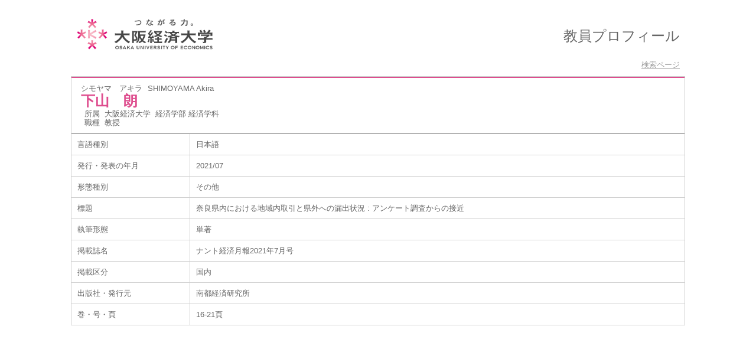

--- FILE ---
content_type: text/html;charset=UTF-8
request_url: https://webj8.osaka-ue.ac.jp/ouehp/KgApp?detlId=22&detlUid=ymdbgoodggo&detlSeq=42
body_size: 6133
content:
<!DOCTYPE HTML>
<HTML lang=ja>
  <HEAD>
    <TITLE>
      教員情報</TITLE>
<META name="viewport" content="width=device-width,initial-scale=1">
<META http-equiv="content-type" content="text/html; charset=UTF-8" />
    <META http-equiv="content-script-type" content="text/javascript" />
    <META http-equiv="content-style-type" content="text/css" />
<link href="./jsp/style2018.css?ver=1106102024" rel="stylesheet" type="text/css" />
	<link rel="stylesheet" type="text/css" href="./jsp/shadowbox.css" />
    <link rel="stylesheet" type="text/css" href="./jsp/photoswipe/css/photoswipe.css" />
    <script type="text/javascript" src="./jsp/shadowbox.js" charset="UTF-8"></script>
    <script src="https://ajax.googleapis.com/ajax/libs/jquery/3.7.1/jquery.min.js"></script>
    <script type="text/javascript" src="./jsp/photoswipe/js/photoswipe.umd.min.js" charset="UTF-8"></script>
    <script type="text/javascript" src="./jsp/photoswipe/js/photoswipe-lightbox.umd.min.js" charset="UTF-8"></script>

    <SCRIPT type="text/javascript">
    <!--
    function showSenmonBody(name){

    	var f = document.getElementsByName(name);

    	for(i=0; i < f.length; i++){
    		if(f[i].style.display == "none"){
    			f[i].style.display = "block";
    		} else {
    			f[i].style.display = "none";
    		}
    	}
    }
	function list_view(id, cnt) {
		var	idx;
		for (idx = 1; ; idx++) {
			var	obj = document.getElementById(id + "_" + idx);
			if (obj == null) {
				break;
			}
			if (cnt < 0) {
				obj.style.display = "";
			} else if (idx > cnt) {
				obj.style.display = "none";
			}
		}
		obj = document.getElementById(id + "_act1");
		if (obj != null) {
			obj.style.display = (cnt >= 0) ? "": "none";
		}
		obj = document.getElementById(id + "_act2");
		if (obj != null) {
			obj.style.display = (cnt >= 0) ? "none": "";
		}
	}
    $(function(){
    	$(document).on('click', 'a[href^="#"]', function() {
    		//data-box属性がない場合は通常のスムーズスクロール
    		if(!$(this).data("box")){
    			$("body,html").stop().animate({
    				scrollTop:$($(this).attr("href")).offset().top
    			});

    		//data-box属性がある場合はdata-box内をスムーズスクロール
    		}else{
    			var box = $($(this).data("box"));
    			var tareget = $($(this).attr("href"));
    			var dist = tareget.offset().top - box.position().top;
    			box.stop().animate({
    				scrollTop: box.scrollTop() + dist
    			});
    		}
    		return false;
    	});
    });
    -->
    </SCRIPT>

  </HEAD>
  <BODY marginwidth="0" marginheight="0" topmargin="0" leftmargin="0" style="">
   <div id="container">
   <div id="screen">
<div id="header">
    <TABLE width="100%" border="0" cellpadding="0" cellspacing="0" summary="ヘッダ" class="header">
    <colgroup>
	      	<col>
	      	<col width="40%">
	      </colgroup>
      <TR>
        <TD class="header-top-left">&nbsp;</TD>
        <TD class="header-top-right">&nbsp;</TD>
      </TR><TR>
        <TD class="header-middle-left">
          &nbsp;
          <a href="http://www.osaka-ue.ac.jp/">
           <img src="./image/logo.png" class="image_logo">
          </a>
        </TD>
        <TD class="header-middle-right">
          <FONT size="+2">教員プロフィール</FONT>
          &nbsp;&nbsp;
        </TD>
      </TR><TR>
        <TD class="header-bottom-left">
          &nbsp;&nbsp;
</TD>
        <TD class="header-bottom-right">
<A href="./KgApp"><SPAN class="header-bottom-right-font">検索ページ</SPAN></A>

          &nbsp;&nbsp;
        </TD>
      </TR>
    </TABLE>
  </div><!-- /#header-->
<DIV id="contents">
<BR>
<SCRIPT>
	history.replaceState(null, '', '?detlId=22&resId=S001432&detlSeq=42');
</SCRIPT>
<TABLE cellpadding="10" cellspacing="1" width="900" style="table-layout: fixed;" summary="gyoseki" class="gyoseki">
      <COL width=200px>
      <COL>
      <TR>
        <TD valign="bottom" class="k04-title1" colspan="2">

          &nbsp;&nbsp;<SPAN class="k04-title1-font1">シモヤマ　アキラ</SPAN>

          &nbsp;&nbsp;<SPAN class="k04-title1-font1">SHIMOYAMA Akira</SPAN>
<BR>
          &nbsp;&nbsp;<SPAN class="k04-title1-font2">下山　朗</SPAN>
<BR>
          <SPAN class="k04-title1-font3 boxA">&nbsp;&nbsp;&nbsp;所属&nbsp;&nbsp;</SPAN>
          <SPAN class="k04-title1-font3 boxB">
大阪経済大学&nbsp;
経済学部 経済学科</SPAN>
          <DIV class="clear"></DIV>
<SPAN class="k04-title1-font3 boxA">&nbsp;&nbsp;&nbsp;職種&nbsp;&nbsp;</SPAN>
          <SPAN class="k04-title1-font3 boxB">教授</SPAN>
        </TD>
      </TR>
<TR><TD class="k04-data1-font1">言語種別</TD>			<TD class="k04-data2-font2">日本語</TD></TR><TR><TD class="k04-data1-font1">発行・発表の年月</TD>	<TD class="k04-data2-font2">2021/07</TD></TR><TR><TD class="k04-data1-font1">形態種別</TD>			<TD class="k04-data2-font2">その他</TD></TR><!-- 2020.09 査読は著書でも表示する -->
<TR><TD class="k04-data1-font1">標題</TD>				<TD class="k04-data2-font2">奈良県内における地域内取引と県外への漏出状況 : アンケート調査からの接近</TD></TR><TR><TD class="k04-data1-font1">執筆形態</TD>			<TD class="k04-data2-font2">単著</TD></TR><TR><TD class="k04-data1-font1">掲載誌名</TD>			<TD class="k04-data2-font2">ナント経済月報2021年7月号</TD></TR><TR><TD class="k04-data1-font1">掲載区分</TD><TD class="k04-data2-font2">国内</TD></TR><TR><TD class="k04-data1-font1">出版社・発行元</TD>	<TD class="k04-data2-font2">南都経済研究所</TD></TR><!-- 2020.09.28 不具合対応 -->
<TR><TD class="k04-data1-font1">巻・号・頁</TD> <TD class="k04-data2-font2">16-21頁</TD></TR><!-- 2020.09 担当区分、国際共著 -->
      <!-- 2020.09 原著者 -->
      <!-- 2020.09 EAN -->
      </TABLE>

</DIV><!-- /#contents-->
</div><!-- /#screen-->
  </div><!-- /#container-->
<script type="text/javascript" src="./jsp/checked.js"></script>
</BODY>
</HTML>


--- FILE ---
content_type: text/css
request_url: https://webj8.osaka-ue.ac.jp/ouehp/jsp/style2018.css?ver=1106102024
body_size: 15901
content:
@charset "utf-8";
/* デフォルトフォントサイズを10px */
html {
	font-size:					62.5%;
	 -webkit-text-size-adjust:	100%;
	 -ms-text-size-adjust:		100%;
}
html,body{
     height:			100%;
}
BODY {
	background-color:	#FFFFFF;
	color:				#666666;
	font-family:		"メイリオ", Meiryo, "ヒラギノ角ゴ Pro W3", "Hiragino Kaku Gothic Pro", Osaka, "ＭＳ Ｐゴシック", "MS PGothic", Arial, sans-serif;
	margin:				0px;
	padding:			0px;
	text-align:			center;
}
* {
	line-height:		1.2;
}
TABLE {
	width: 100%;
	max-width: 1040px;
	margin-left:		auto;
	margin-right:		auto;
	overflow-x: auto;
}

/* 190801 */
/*
@media screen and (max-width: 375px) {
	BODY {
	width: 375px;
	}
}
*/

#container {
	display: block;
    min-height: 100%;
    height: auto !important;
    height: 100%;
    position: relative;
    overflow: auto;
}
#screen {
	display: block;
    width: 100%;
    margin: 0 auto;
    text-align: left;
    padding-bottom: 4rem;
}

#header {
	padding-top:		8px;
/*	height:				70px;*/
/*	background-color:	#f5f5f5;*/
}
#contents {
/*	width:				100%;*/
/*	padding-bottom:		40px;*/
/*	margin-top:			100px;*/
/*	margin-left:		auto;*/
/*	margin-right:		auto;*/
/*	text-align:			left;*/
/*	padding-bottom:20px;*/
/*	overflow: hidden;*/
}
/* 0809 */
.contents {
	display: flex;
	justify-content: center;
}
@media screen and (max-width: 768px) {
	.contents {
		flex-direction: column-reverse;
	}
}
#footer {
/* containerからの絶対位置を定義 */
	position:			absolute;
	bottom:				0;
	width:				100%;
	height:				50px;
	text-align:			center;
/*	background-color:	#b12d40;*/
/*	color:				#FFFFFF;*/
/*	margin-left:		-400px;*/
/*	left:				50%;*/
}
a{
	outline: none;
}
a:focus{
	outline: none;
}
A:link,
A:visited
{
	color:				#999999;
}
A:hover {
	color:				#de4d8e;
	cursor:				pointer;
}
A:active {
	cursor:				pointer;
}
A.group_contents:link,
A.group_contents:visited
{
	display: block;
}
A.group_contents:hover {
	cursor:				pointer;
}
A.group_contents:active {
	cursor:				pointer;
}

/*	ヘッダ－上段 左 エリア */
.header-top-left {
	background-color:	#ffffff;
	text-align:			left;
}

/*	ヘッダ－上段 右 エリア */
.header-top-right {
	background-color:	#ffffff;
	text-align:			right;
}
/*	ヘッダ－中段 左 エリア */
.header-middle-left {
	background-color:	#ffffff;
	font-size: 1.8rem;
	text-align:			left;
	height:				82px;
}

.image_logo {
	height:				52px;
	width:				auto;
}
/*	ヘッダ－中段 右 エリア */
.header-middle-right {
	background-color:	#ffffff;
	text-align:			right;
	height:				82px;
}
/*	ヘッダ－下段 左 エリア*/
.header-bottom-left {
	background-color:	#ffffff;
	text-align:			left;
}
/*	ヘッダ－下段 右 エリア*/
.header-bottom-right {
	background-color:	#ffffff;
	text-align:			right;
}
@media screen and (max-width: 375px) {
	.header-bottom-right {
/*		text-align:		left;*/}
}
/*	ヘッダ－下段 右 フォント */
.header-bottom-right-font {
/*	color:				#FFFFFF;*/
	font-size: 1.28rem;
/*	text-decoration: underline;*/
}
/* エラーメッセージ エリア */
.error {
	background-color:	#FFCC99;
}
/* エラーメッセージ フォント */
.error-font {
	color:				#FF0000;
}

/**	k01 */
.search-bunya-font {
	font-size:			1.3rem;
}
.search-font {
	font-size:			1.3rem;
}
.search-cource {
	display:			inline-block;
}
.search-cource-body {
	font-size:			1.3rem;
	padding-left:		5px;
	display:			inline-block;
}
.left {
	text-align:			left;
}
.k01-title1,	/*	組織名 エリア */
.k02-title1,	/*	所属名 エリア */
.k03-title1,	/*	教員基本情報 エリア */
.k04-title1,	/*	教員基本情報 エリア */
.k05-title1,	/*	検索キーワード エリア */
.k06-title1
{
	background-color:	#ffffff;
	border-top: solid 2px #de4d8e;
    border-bottom: solid 1px #8c8c8c;
}

/*	組織名 フォント */
.k01-title1-font1 {
/*	color:				#000000;*/
	font-size:			1.6rem;
	font-weight:		bold;
}

.k01-title2,	/*	学部学科名 エリア */
.k02-title2,	/*	教員一覧 エリア */
.k05-title2		/*	教員一覧 エリア */
{
	background-color:	#ffffff;
	border: solid 1px   #8c8c8c;
}
/*	学部学科名 フォント */
.k01-title2-font1 {
/*	color:				#000000;*/
	font-size:			1.6rem;
	font-weight:		bold;
}

/* 子要素を下から上に配置 */
@media screen and (max-width: 896px) {
	.contents {
		 -webkit-box-orient: vertical;
		 -webkit-box-direction: reverse;
		 -webkit-flex-direction: column-reverse;
		 -ms-flex-direction: column-reverse;
		 flex-direction: column-reverse;
	}
}
/**	k02 */

/*	所属名 フォント */
.k02-title1-font1 {
/**	color:				#FFFFFF;*/
	font-size: 1.6rem;
	font-weight:		bold;
}

@media screen and (max-width: 375px) {
	.k02-title1 {
  	text-align: center;
	}
}

/*	職名 フォント */
.k02-title2-font1 {
/*	color:				#000000;*/
	font-size:			1.6rem;
	font-weight:		bold;
}
/*	人数 フォント */
.k02-title2-font2 {
	font-size:			1.6rem;
/*	color:				#000000;*/
}
/* 氏名漢字 フォント */
.k02-title2-font3 {

}

/**	k03 */
.k03-title1-font1,	/*	教員カナ氏名 フォント */
.k03-title1-font3,	/*	教員所属職種 フォント */
.k04-title1-font1,	/*	教員カナ氏名 フォント */
.k04-title1-font3	/*	教員所属職種 フォント */
{
/*	color:				#FFFFFF;*/
	font-size:			1.28rem;
}
.k03-title1-font2,	/*	教員漢字氏名 フォント */
.k04-title1-font2	/*	教員漢字氏名 フォント */
{
	color:				#de4d8e;
	font-size: 			2.4rem;
	font-weight:		bold;
}
.k03-subtitle1-row {
	background-color:	#FFFFFF;
}
.k03-subgroup1-row {
	background-color:	#de4d8e;
	font-size:			1.6rem;
	font-weight:		bold;
	color:				#FFF;
}
/*	管理項目アイコン フォント */
.k03-subtitle1-font1 {
	color:				#de4d8e;
	font-size:			1.6rem;
}
/*	管理項目名 フォント */
.k03-subtitle1-font2 {
/*	color:				#000000;*/
	font-size:			1.6rem;
	font-weight:		bold;
}
/*	業績一覧 エリア*/
.k03-data-row {
	font-size: 1.3rem;
	background-color:	#ffffff;
}
.k03-font-size {
	font-size: 1.3rem;
}
/*	検索ヒットアイコン フォント */
.k03-search-hit {
	color:				#FF0000;
	font-weight:		bold;
}
/*	プレビュー時注意書き フォント */
.k03-preview-font {
	color:				#FF0000;
	font-size:			1.3rem;
}

TABLE.gyoseki {
/*	display:			inline-table;*/
	background-color:	#d0d0d0;
/*	margin:			10px;*/
/*	20210108追加iphone5でテーブルが画面幅よりはみ出す問題に対応*/
	width: 100%;
	table-layout: fixed;
	word-break: break-all;
	word-wrap: break-all;
/*	ここまで*/
}
.detail-image {
	max-width:240px;
	max-height:240px;
}
.m42-atag{
	display:inline-block;
}
.m42-atag img{
	transition:0.3s;
	display:block;
	width:100%;
}
.m42-atag:hover img{
	cursor: zoom-in;
	opacity:0.8;
}
/**	k04 */
/*	管理項目アイコン フォント */
.k04-subtitle1-font1 {
	color:				#de4d8e;
}
/*	管理項目名 フォント */
.k04-subtitle1-font2 {
/*	color:				#0000FF;*/
	font-weight:		bold;
	background-color:	#FFFFFF;
}
.k04-data1-font1,	/*	標題・概要 フォント */
.k04-data2-font2	/*	入力情報 フォント */
{
/*	color:				#000000;*/
	font-size:			1.3rem;
	background-color:	#FFFFFF;
	word-break:			break-all;
}

/**	k05 */
/*	検索業績キーワード フォント */
.k05-title1-font1 {
/*	color:				#FFFFFF;*/
	font-size:			1.3rem;
}
/*	検索氏名キーワード フォント */
.k05-title1-font2 {
/*	color:				#FFFFFF;*/
	font-size:			1.6rem;
	font-weight:		bold;
}
/*	職名 フォント */
.k05-title2-font1 {
/*	color:				#000000;*/
	font-size:			1.28rem;
	font-weight:		bold;
}
/* 氏名漢字 フォント */
.k05-title2-font2 {
	color:				#de4d8e;
}

.boxA {
	/* width:50px; */float:left;
}
.boxB {
	/* width:420px; */float:left;
}
.boxAE {
	/* width:100px; */float:left;
}
.boxBE {
	/* width:50px; */float:left;
}
@media screen and (max-width: 896px) {
	.boxA {
	width:				auto;
	}
	.boxB {
	width:				auto;
	}
	.boxAE {
	width:				auto;
	}
	.boxBE {
	width:				auto;
	}
}
.clear {
	clear:both;
}
COL.dateYM {
	width:	65px;
}
COL.dateYMD {
	width:	85px;
}
COL.periodYM {
	width:	140px;
}
COL.periodYMD {
	width:	180px;
}
@media screen and (max-width: 414px) {
	COL.dateYM {
		width: initial;
		width:	auto;
	}
	COL.dateYMD {
		width: initial;
		width:	auto;
	}
	COL.periodYM {
		width: initial;
		width:	auto;
	}
	COL.periodYMD {
		width: initial;
		width:	auto;
	}
}
table.search_left th {
	padding: 5px; text-align: center;
}
table.search_bunya {
	margin: 0px auto; width: 100%;
}


#nameheader {
	margin: 10px 0px 0px 0px;
}


div.gyoseki03 {
	/* margin: 10px 0px 0px 140px; */
	margin: 10px 0px 10px 0px;
	/* margin-top: 10px; */
	/* height: 55vh; */
	/* width: 840px; */
	/* margin-left:	200px; */
	height: 55vh;
	overflow: auto;
}
/* top_0809 */
.search {
	flex-basis: 330px;
}
.search2 {
	flex-basis: 710px;
}
.faculty {
	background-color: #CCFFFF;
	list-style: none;
}
.flex-h {
	display: flex;
}
/*
@media screen and (max-width: 545px) {
	.flex-h {
		flex-direction: column;
	}
}
*/

.search-faculty {
	flex-basis: 540px;
}
@media all and (-ms-high-contrast: none) {
  .search {
  	max-width:	330px;
  	width:		100%;
    flex-basis: auto;
  }
  .search-faculty {
  	max-width:	540px;
  	width:		100%;
    flex-basis: auto;
  }
}
@media screen and (max-width: 896px) {
  	.search {
  		max-width:	100%;
  	}
  	.search-faculty {
  		max-width:	100%;
  	}
}

/* 0808追加 */
@media screen and (max-width: 768px) {
	div.gyoseki03 {
		margin: initial;
	}
}
/* /0808 */

[class^="gyoseki_contents"] {
  display: block; padding-top: 180px; margin-top: -180px;
}


div.side {
/*	position: fixed; */
	margin-top: 10px;
    margin-left: 0px;
	width: 200px;
	float: left;
}
div.detail {
	margin-top: 60px;
    height: 100%;
}
div.side_link {
	margin-left:	20px;
	font-size:		1.6rem;
}
div.side_link_index {
/*	background-color:	#de4d8e; */
	font-weight:		bold;
	color:				#FFF;
	font-size:			15px;
	padding: 5px 0px 3px 10px;
	border-top: solid 4px #de4d8e;
}

table.sidemenu {
	background-color:	#d0d0d0;
	margin:	0px auto;
	width:	100%;
}
table.sidemenu td {
	background-color: rgb(255, 255, 255);
}
.side-font-size {
	font-size:			1.3rem;
}

/* 印刷用 */
@media print{
#container {
    min-height: 100%;
    height: auto !important;
    height: 100%;
    position: relative;
    overflow: visible;
}
#contents {
	width:				900px;
/*	padding-bottom:		40px;*/
/*	margin-top:			100px;*/
	margin-left:		auto;
	margin-right:		auto;
	text-align:			left;
	padding-bottom:20px;
	overflow: visible;
}
	div.gyoseki03 {
		margin-top: 10px;
		height: 100vh;
		width: 700px;
		margin-left:	200px;
		overflow: visible;
	}
	div.footer {
		display: none;
	}

	HR.fline {
		display: none;
	}
	IMG.fimage {
		display: none;
	}
}

/*
@media screen and (max-width: 375px) {
	.k02-title2 thead {
		display: block;
	}
	.k02-title2 tr {
		display: block;
	}
	.k02-title2 td {
		display: block;
	}

}
*/

html{
	font-size:			62.5%; /* 10px */
  -webkit-text-size-adjust: 100%;
  -ms-text-size-adjust: 100%;
}
/* 0808 */
.children01 {
	flex-basis: 210px;
	/* width: 200px; */
}
  .children02 {
  	flex-basis: 830px;
 	/* flex: 1; */
 }
 @media screen and (max-width: 768px) {
 	.children01 {
 		flex-basis: initial;
 	}
 	.children02 {
  		flex-basis: initial;
 	}
 	.menu-container {
 		margin: initial;
 	}
 }
.tgyoseki {
	background-color:	#d0d0d0;
	/* width: 840px; */
}
.m_fixed {
	left: 0;
	position: fixed;
	top: 0;
}
/* ここから */
.name-container {
	display: flex;
}
.name {
	list-style: none;
}
/* /0808 */

/* 0807 */
.icon-hamburger {
  background: #fff;
  border: 1px solid #ccc;
  cursor: pointer;
  height: 40px;
  position: relative;
  width: 40px;
  display: none;
  /* margin-bottom: 0.4em; */
}

.icon-hamburger span {
  background: #cccccc;
  display: block;
  height: 16%;
  left: 50%;
  margin: -8% 0 0 -42%;
  position: absolute;
  top: 50%;
  width: 84%;
}

.icon-hamburger span::before,
.icon-hamburger span::after {
  background: #cccccc;
  content: "";
  display: block;
  height: 100%;
  left: 50%;
  margin: -8% 0 0 -50%;
  position: absolute;
  top: 50%;
  width: 100%;
}

.icon-hamburger span::before {
  margin-top: -38%;
}

.icon-hamburger span::after {
  margin-top: 19%;
}

/* メニュー
@media screen and (max-width: 768px) {
  .icon-hamburger {
    display: inline-block;
  }
}
*/

/* フレックスボックス */
.parent {
	display: flex;
	justify-content: center;
	width: 100%;
}
@media screen and (max-width: 768px) {
	.parent {
	flex-direction: column;
	}
}
/* /フレックスボックス */

/* ここから */
.menu-container {
  margin: 10px 10px 0px 0px;
  /* width: 200px; */
}

.menu-container .menu {
  border: medium solid #d0d0d0;
  border-width: 1px;
  display: flex;
  flex-direction: column;
  /* justify-content: space-between; */
  list-style: none;
  margin: 0;
  padding: 0;
}

.menu-container .menu .menu-item {
  flex: 1;
}

.group_contents_font {
	font-size: 1.3rem;
}

.menu-container .menu .menu-item a {
  background: #fff;
  /* border-right: 1px solid #ccc;*/
  color: #333;
  display: block;
  /*padding: 0.6em 0.4em;*/
  text-align: left;
  text-decoration: none;
  margin-left: 20px;
}

.menu-container .menu .menu-item .group_contents {
	margin-left:initial;
	border-top: solid 4px #de4d8e;
	font-weight: bold;
	font-size: 1.5rem;
	padding: 5px 0px 3px 10px;
}

.menu-container .menu .menu-item a:hover {
  background: #ccc;
  color: #000000;
}

.menu-container .menu .menu-item:last-child a {
  /*border-right: none;*/
}

@media screen and (max-width: 768px) {
  .menu-container {
    width: initial;
  }

  .menu-container .menu {
    display: none;
    width: 100%;
  }
  .menu-container .menu .menu-item a {
    border-bottom: 1px solid #ccc;
    border-right: none;
    padding: 0.6em 0.4em;
  }
  .menu-container .menu .menu-item:last-child a {
    border-bottom: none;
  }
}
/* /0807 */

/* 0813 */

/* radio non-display */
.add-control .radio {
	display: none;
}
/* button control */
.add-control #close:checked ~ .btn-close {
	display: none;
}

.add-control #close:checked ~ .btn-open {
	display: table;
}

.add-control #open:checked ~ .btn-close {
	display: table;
}

.add-control #open:checked ~ .btn-open {
	display: none;
}
/* content control */
.add-control #close:checked ~ .box {
	display: none;
}

.add-control #open:checked ~ .box {
	display: block;
}

/* button control */
.add-control #close2:checked ~ .btn-close {
	display: none;
}

.add-control #close2:checked ~ .btn-open {
	display: table;
}

.add-control #open2:checked ~ .btn-close {
	display: table;
}

.add-control #open2:checked ~ .btn-open {
	display: none;
}

.btn {
    background-color: #99CCFF;
    width: 95%;
    font-size: 1.6em;
    font-weight: bold;
    padding: 0.5rem;
	margin: 1.0rem;
    display: table;
}
.btn:hover {
    cursor: pointer;
}
.btn:active {
    background: rgb(127, 194, 239);
}

.open-and-close {

}

/* k02 */
.sp-field2 {
	font-size: 1.3rem;
}
@media screen and (max-width: 40rem) {
	.sp-field {
	display: none;
	}
	.sp-field2 {
	font-size: 1.9rem;
	}
}
/* /0813 */